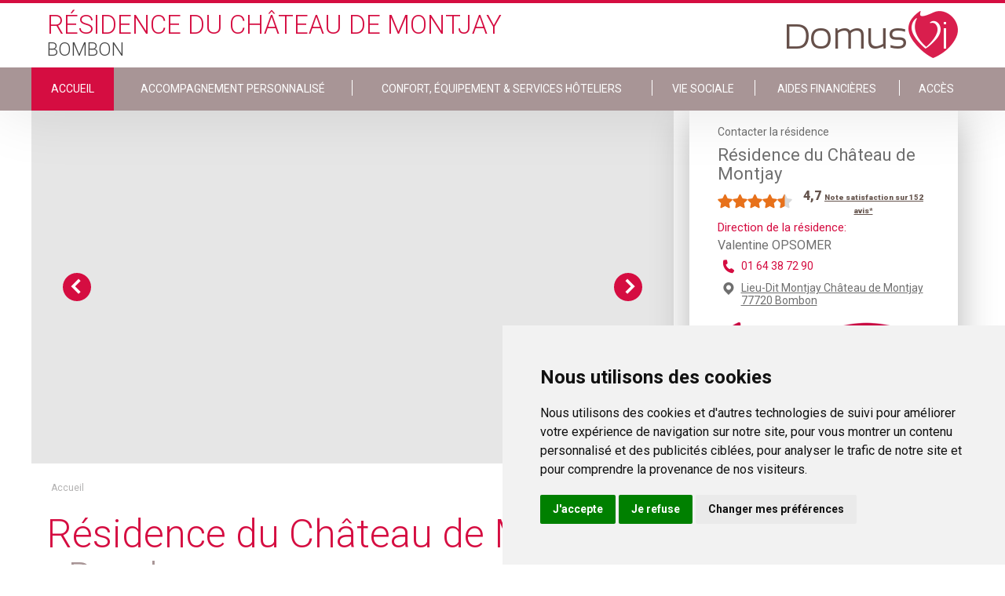

--- FILE ---
content_type: text/html; charset=utf-8
request_url: https://www.chateaudemontjay.com/
body_size: 10533
content:
<!DOCTYPE html PUBLIC "-//W3C//DTD XHTML+RDFa 1.0//EN" "http://www.w3.org/MarkUp/DTD/xhtml-rdfa-1.dtd">
<html xmlns="http://www.w3.org/1999/xhtml" xml:lang="fr" version="XHTML+RDFa 1.0"
    dir="ltr" 
  xmlns:content="http://purl.org/rss/1.0/modules/content/"
  xmlns:dc="http://purl.org/dc/terms/"
  xmlns:foaf="http://xmlns.com/foaf/0.1/"
  xmlns:og="http://ogp.me/ns#"
  xmlns:rdfs="http://www.w3.org/2000/01/rdf-schema#"
  xmlns:sioc="http://rdfs.org/sioc/ns#"
  xmlns:sioct="http://rdfs.org/sioc/types#"
  xmlns:skos="http://www.w3.org/2004/02/skos/core#"
  xmlns:xsd="http://www.w3.org/2001/XMLSchema#"
  xmlns:schema="http://schema.org/">

<head profile="http://www.w3.org/1999/xhtml/vocab">
    <!--[if IE]><![endif]-->
<meta http-equiv="Content-Type" content="text/html; charset=utf-8" />
<meta name="description" content="La maison de retraite Résidence du Château de Montjay Bombon accueille des personnes âgées autonomes, en perte d’autonomie, dépendantes, atteintes de la maladie d’Alzheimer et/ou de troubles apparentés, en séjour permanent ou en court séjour." />
<link rel="shortcut icon" href="https://www.chateaudemontjay.com/sites/all/themes/salsevi/favicon.ico" type="image/vnd.microsoft.icon" />
<meta name="generator" content="Drupal 7 (http://drupal.org)" />
<link rel="canonical" href="https://www.chateaudemontjay.com" />
<link rel="shortlink" href="https://www.chateaudemontjay.com" />
    <title>Résidence du Château de Montjay Bombon | maison de retraite et EHPAD | DomusVi</title>
    <meta name="viewport" content="width=device-width, initial-scale=1" />
    <link href="https://fonts.googleapis.com/css?family=Roboto:100,300,400,700,900" rel="stylesheet">
    <link rel="stylesheet" href="https://cdnjs.cloudflare.com/ajax/libs/slick-carousel/1.6.0/slick.min.css" />
    <link rel="stylesheet" href="https://cdnjs.cloudflare.com/ajax/libs/slick-carousel/1.6.0/slick-theme.min.css" />

    <script>
    var ENVIRONMENT = "prd";
    var LANGUAGE = "fr";
    var PATHNAME = "http://www.chateaudemontjay.com";
    var PAGECATEGORY = "domusvi";

    dataLayer = [{
        // Environnement
        "env_work": ENVIRONMENT, // Work environment
        "language": LANGUAGE, // Language of website

        // Informations sur la page
        "page_name": PATHNAME, // Name of the current page (see PageNames tab). Pagename is not about URI ! Must valid #^/[a-z0-9-/]+$#
        "page_category": 'domusvi', // Category of the page (basically use the English wording of the top category)

        // // Recherche sur site
        // "q" : "catia", // keywords - expresion - used
        // "cat" : "1", // Search pagination
        // "results" : "10", // Number of results
    }];
    </script>
    <!-- Cookie Consent by https://www.FreePrivacyPolicy.com -->
    <script type="text/javascript" src="//www.freeprivacypolicy.com/public/cookie-consent/4.0.0/cookie-consent.js"
        charset="UTF-8"></script>
    <script type="text/javascript" charset="UTF-8">
    document.addEventListener('DOMContentLoaded', function() {
        cookieconsent.run({
            "notice_banner_type": "simple",
            "consent_type": "express",
            "palette": "light",
            "language": "fr",
            "page_load_consent_levels": ["strictly-necessary"],
            "notice_banner_reject_button_hide": false,
            "preferences_center_close_button_hide": false,
            "website_name": "DomusVi",
            "website_privacy_policy_url": "https://www.domusvi.com/protection-donnees-personnelles"
        });
    });
    </script>

    <!-- Google Analytics -->
    <script type="text/plain" cookie-consent="tracking" async
        src="https://www.googletagmanager.com/gtag/js?id=UA-36619779-1"></script>
    <script type="text/plain" cookie-consent="tracking">
        window.dataLayer = window.dataLayer || [];
    function gtag(){dataLayer.push(arguments);}
    gtag('js', new Date());

    gtag('config', 'GA_TRACKING_ID');
  </script>
    <!-- end of Google Analytics-->

    <!-- Google Tag Manager -->
    <script type="text/plain" cookie-consent="tracking">(function(w,d,s,l,i){w[l]=w[l]||[];w[l].push({'gtm.start':
  new Date().getTime(),event:'gtm.js'});var f=d.getElementsByTagName(s)[0],
  j=d.createElement(s),dl=l!='dataLayer'?'&l='+l:'';j.async=true;j.src=
  'https://www.googletagmanager.com/gtm.js?id='+i+dl;f.parentNode.insertBefore(j,f);
  })(window,document,'script','dataLayer','GTM-MSJ5L4M');</script>
    <!-- End Google Tag Manager -->

    <noscript>Cookie Consent by <a href="https://www.FreePrivacyPolicy.com/free-cookie-consent/"
            rel="nofollow noopener">FreePrivacyPolicy.com</a></noscript>
    <!-- End Cookie Consent -->

        <script
        src="https://maps.googleapis.com/maps/api/js?key=AIzaSyC2CWcvOarhbPgz1_L0h9xIg6VuwsQYbok&sensor=false&libraries=places">
    </script>


    <style type="text/css" media="all">
@import url("/modules/system/system.base.css?t9sk8u");
@import url("/modules/system/system.menus.css?t9sk8u");
@import url("/modules/system/system.messages.css?t9sk8u");
@import url("/modules/system/system.theme.css?t9sk8u");
</style>
<style type="text/css" media="all">
@import url("/modules/comment/comment.css?t9sk8u");
@import url("/sites/all/modules/contrib/date/date_api/date.css?t9sk8u");
@import url("/sites/all/modules/contrib/date/date_popup/themes/datepicker.1.7.css?t9sk8u");
@import url("/modules/field/theme/field.css?t9sk8u");
@import url("/modules/node/node.css?t9sk8u");
@import url("/modules/search/search.css?t9sk8u");
@import url("/modules/user/user.css?t9sk8u");
@import url("/sites/all/modules/contrib/views/css/views.css?t9sk8u");
</style>
<style type="text/css" media="all">
@import url("/sites/all/modules/contrib/ctools/css/ctools.css?t9sk8u");
@import url("/sites/all/modules/contrib/panels/css/panels.css?t9sk8u");
</style>
<style type="text/css" media="all">
@import url("/sites/all/themes/salsevi/css/main.css?t9sk8u");
@import url("/sites/all/themes/salsevi/node_modules/lightgallery.js/dist/css/lightgallery.min.css?t9sk8u");
@import url("/sites/all/themes/salsevi/node_modules/lightgallery.js/dist/css/lg-transitions.min.css?t9sk8u");
</style>
<style type="text/css" media="all">
@import url("/sites/all/modules/features/domusvi_establishments/assets/css/domusvi_popup.css?t9sk8u");
</style>
    <script type="text/javascript" src="/sites/all/modules/contrib/jquery_update/replace/jquery/1.10/jquery.min.js?v=1.10.2"></script>
<script type="text/javascript" src="/misc/jquery-extend-3.4.0.js?v=1.10.2"></script>
<script type="text/javascript" src="/misc/jquery-html-prefilter-3.5.0-backport.js?v=1.10.2"></script>
<script type="text/javascript" src="/misc/jquery.once.js?v=1.2"></script>
<script type="text/javascript" src="/misc/drupal.js?t9sk8u"></script>
<script type="text/javascript" src="/sites/all/modules/contrib/jquery_update/replace/ui/external/jquery.cookie.js?v=67fb34f6a866c40d0570"></script>
<script type="text/javascript" src="/sites/all/modules/contrib/jquery_update/replace/misc/jquery.form.min.js?v=2.69"></script>
<script type="text/javascript" src="/misc/ajax.js?v=7.97"></script>
<script type="text/javascript" src="/sites/all/modules/contrib/jquery_update/js/jquery_update.js?v=0.0.1"></script>
<script type="text/javascript" src="/sites/all/modules/contrib/admin_menu/admin_devel/admin_devel.js?t9sk8u"></script>
<script type="text/javascript" src="/sites/all/modules/contrib/geofield_find_address/js/geofield_find_address.js?t9sk8u"></script>
<script type="text/javascript" src="/sites/default/files/languages/fr_S99uGtTtwCHZzlTM5ReduCQiYetx3FIaWFKwWpPQXO8.js?t9sk8u"></script>
<script type="text/javascript" src="/sites/all/modules/features/domusvi_seo/assets/js/domusvi_seo.js?t9sk8u"></script>
<script type="text/javascript" src="https://cdn.dexem.net/dni_scripts/afce9364-7b5f-487b-bd18-592d9d20db83/dni.js"></script>
<script type="text/javascript" src="/sites/all/modules/features/domusvi_contact_forms/js/domusvi_context_adwords.js?t9sk8u"></script>
<script type="text/javascript" src="/misc/progress.js?v=7.97"></script>
<script type="text/javascript" src="/sites/all/themes/salsevi/scripts/main.js?t9sk8u"></script>
<script type="text/javascript">
<!--//--><![CDATA[//><!--
jQuery.extend(Drupal.settings,{basePath:"\/",pathPrefix:"",setHasJsCookie:0,ajaxPageState:{theme:"salsevi",theme_token:"vO8DO_stfF2EfOWTMEc9ofau_nmOZi__tA-nv9cbuY4",jquery_version:"1.10",css:{"modules\/system\/system.base.css":1,"modules\/system\/system.menus.css":1,"modules\/system\/system.messages.css":1,"modules\/system\/system.theme.css":1,"modules\/comment\/comment.css":1,"sites\/all\/modules\/contrib\/date\/date_api\/date.css":1,"sites\/all\/modules\/contrib\/date\/date_popup\/themes\/datepicker.1.7.css":1,"modules\/field\/theme\/field.css":1,"modules\/node\/node.css":1,"modules\/search\/search.css":1,"modules\/user\/user.css":1,"sites\/all\/modules\/contrib\/views\/css\/views.css":1,"sites\/all\/modules\/contrib\/ctools\/css\/ctools.css":1,"sites\/all\/modules\/contrib\/panels\/css\/panels.css":1,"sites\/all\/themes\/salsevi\/css\/main.css":1,"sites\/all\/themes\/salsevi\/node_modules\/lightgallery.js\/dist\/css\/lightgallery.min.css":1,"sites\/all\/themes\/salsevi\/node_modules\/lightgallery.js\/dist\/css\/lg-transitions.min.css":1,"sites\/all\/modules\/features\/domusvi_establishments\/assets\/css\/domusvi_popup.css":1},js:{"sites\/all\/modules\/contrib\/jquery_update\/replace\/jquery\/1.10\/jquery.min.js":1,"misc\/jquery-extend-3.4.0.js":1,"misc\/jquery-html-prefilter-3.5.0-backport.js":1,"misc\/jquery.once.js":1,"misc\/drupal.js":1,"sites\/all\/modules\/contrib\/jquery_update\/replace\/ui\/external\/jquery.cookie.js":1,"sites\/all\/modules\/contrib\/jquery_update\/replace\/misc\/jquery.form.min.js":1,"misc\/ajax.js":1,"sites\/all\/modules\/contrib\/jquery_update\/js\/jquery_update.js":1,"sites\/all\/modules\/contrib\/admin_menu\/admin_devel\/admin_devel.js":1,"sites\/all\/modules\/contrib\/geofield_find_address\/js\/geofield_find_address.js":1,"public:\/\/languages\/fr_S99uGtTtwCHZzlTM5ReduCQiYetx3FIaWFKwWpPQXO8.js":1,"sites\/all\/modules\/features\/domusvi_seo\/assets\/js\/domusvi_seo.js":1,"https:\/\/cdn.dexem.net\/dni_scripts\/afce9364-7b5f-487b-bd18-592d9d20db83\/dni.js":1,"sites\/all\/modules\/features\/domusvi_contact_forms\/js\/domusvi_context_adwords.js":1,"misc\/progress.js":1,"sites\/all\/themes\/salsevi\/scripts\/main.js":1}},adwords:{reroute:{param:"gclid"}},ajax:{"edit-submit":{callback:"_demande_urgente_form_submit",wrapper:"demande-urgente-form",method:"replaceWith",effect:"fade",event:"mousedown",keypress:true,prevent:"click",url:"\/system\/ajax",submit:{_triggering_element_name:"op",_triggering_element_value:"Envoyer"}}},urlIsAjaxTrusted:{"\/system\/ajax":true,"\/familyvi_node":true}});
//--><!]]>
</script>

</head>

<body class="html not-front not-logged-in one-sidebar sidebar-second page- node-1506 establishment-type-EHPAD" >



    <div id="skip-link">
        <a href="#main-content"
            class="element-invisible element-focusable">Skip to main content</a>
    </div>
        <div class="page">

  <header id="header" class="header page__head">
      <input type="checkbox" class="header__toggle" name="toggle_main_menu" id="toggle_main_menu">

              <div class="wrapper">
    
    <a class="header__logo" href="https://www.chateaudemontjay.com" title="DomusVi Logo" rel="home" id="logo">
      <img class="header__logo-retina" src="https://www.chateaudemontjay.com/sites/all/themes/salsevi/logo@2x.png" alt="DomusVi Logo" />
      <img class="header__logo-normal" src="https://www.chateaudemontjay.com/sites/all/themes/salsevi/logo.png" alt="DomusVi Logo" />
    </a>


    <div class="header__head">
        <!--
        <h3 class="header__title">
            Résidence du Château de Montjay        </h3>

        <h4 class="header__title">
                    Bombon                  </h4>
        -->

                                    
        <h1>            <span class="header__title header__title--red">
                Résidence du Château de Montjay            </span>

            <span class="header__title header__title--gray">
                                  Bombon                            </span>
        </h1>
    </div>
</div>

<nav data-establishmentID-only="1506" data-establishmentID="https://www.chateaudemontjay.com/prendre-un-rdv/form/1506/establishment?nid=1506" class="header__body">
    <div class="wrapper">
        <ul class="links"><li class="menu-9188 active-trail first active"><a href="/" class="active-trail active">ACCUEIL</a></li>
<li class="menu-9189"><a href="/accompagnement-en-maison-de-retraite">Accompagnement personnalisé</a></li>
<li class="menu-9190"><a href="/equipements-en-maison-de-retraite">Confort, Équipement &amp; Services Hôteliers</a></li>
<li class="menu-9191"><a href="/vie-sociale">Vie sociale</a></li>
<li class="menu-9192"><a href="/aides-financieres">Aides financières</a></li>
<li class="menu-9193 last"><a href="/se-rendre-a-la-residence">Accès</a></li>
</ul>    </div>
</nav>
      
      <label for="toggle_main_menu" class="header__hamburguer">
        <i aria-hidden="true" class="im im-hamburguer"></i>
      </label>
  </header>

  <div class="page__messages">
        </div>

      <main class="page__body">
      <div class="wrapper">

        
        <div class="page__content">
            <div class="region region-content">
    <div id="block-system-main" class="block block-system">

    
  <div class="content">
    <article class="homeBlock">
    <div class="homeBlock__sliders">


        <div class="homeBlock__gallery">

            <ul class="homeBlock__images">

                                                <li class="homeBlock_video">
                    <iframe width="560" height="315" src="https://www.youtube.com/embed/dyx0wp4doKU?rel=0&enablejsapi=1" 
                       ></iframe>

                </li>
                

                                                <li class="homeBlock__image">

                                        <div class="sentenceSlider">
                        <ul class="sentenceSlider__list">
                                                        <li class="sentenceSlider__item">
                                <div class="sentenceSlider__body">
                                    Une résidence de standing  dans un cadre historique                                </div>
                            </li>
                                                        <li class="sentenceSlider__item">
                                <div class="sentenceSlider__body">
                                    Un accueil personnalisé  selon la méthode Montessori                                </div>
                            </li>
                                                        <li class="sentenceSlider__item">
                                <div class="sentenceSlider__body">
                                    Des animations et ateliers  originaux, des événements festifs                                </div>
                            </li>
                                                    </ul>
                    </div>
                                                            <img src="https://www.chateaudemontjay.com/establishments/27519/77-Bombon-Chateau-Montjay-100-facade.jpg" alt=""
                        title="">

                </li>
                

                                                <li class="homeBlock__image">

                                        <div class="sentenceSlider">
                        <ul class="sentenceSlider__list">
                                                        <li class="sentenceSlider__item">
                                <div class="sentenceSlider__body">
                                    Une résidence de standing  dans un cadre historique                                </div>
                            </li>
                                                        <li class="sentenceSlider__item">
                                <div class="sentenceSlider__body">
                                    Un accueil personnalisé  selon la méthode Montessori                                </div>
                            </li>
                                                        <li class="sentenceSlider__item">
                                <div class="sentenceSlider__body">
                                    Des animations et ateliers  originaux, des événements festifs                                </div>
                            </li>
                                                    </ul>
                    </div>
                                                            <img src="https://www.chateaudemontjay.com/establishments/27519/77-Bombon-Chateau-Montjay-103-exterieur.jpg" alt=""
                        title="">

                </li>
                

                                                <li class="homeBlock__image">

                                        <div class="sentenceSlider">
                        <ul class="sentenceSlider__list">
                                                        <li class="sentenceSlider__item">
                                <div class="sentenceSlider__body">
                                    Une résidence de standing  dans un cadre historique                                </div>
                            </li>
                                                        <li class="sentenceSlider__item">
                                <div class="sentenceSlider__body">
                                    Un accueil personnalisé  selon la méthode Montessori                                </div>
                            </li>
                                                        <li class="sentenceSlider__item">
                                <div class="sentenceSlider__body">
                                    Des animations et ateliers  originaux, des événements festifs                                </div>
                            </li>
                                                    </ul>
                    </div>
                                                            <img src="https://www.chateaudemontjay.com/establishments/27519/77-Bombon-Chateau-Montjay-104-exterieur.jpg" alt=""
                        title="">

                </li>
                

                                                <li class="homeBlock__image">

                                        <div class="sentenceSlider">
                        <ul class="sentenceSlider__list">
                                                        <li class="sentenceSlider__item">
                                <div class="sentenceSlider__body">
                                    Une résidence de standing  dans un cadre historique                                </div>
                            </li>
                                                        <li class="sentenceSlider__item">
                                <div class="sentenceSlider__body">
                                    Un accueil personnalisé  selon la méthode Montessori                                </div>
                            </li>
                                                        <li class="sentenceSlider__item">
                                <div class="sentenceSlider__body">
                                    Des animations et ateliers  originaux, des événements festifs                                </div>
                            </li>
                                                    </ul>
                    </div>
                                                            <img src="https://www.chateaudemontjay.com/establishments/27519/77-Bombon-Chateau-Montjay-110-exterieur.jpg" alt=""
                        title="">

                </li>
                

                                                <li class="homeBlock__image">

                                        <div class="sentenceSlider">
                        <ul class="sentenceSlider__list">
                                                        <li class="sentenceSlider__item">
                                <div class="sentenceSlider__body">
                                    Une résidence de standing  dans un cadre historique                                </div>
                            </li>
                                                        <li class="sentenceSlider__item">
                                <div class="sentenceSlider__body">
                                    Un accueil personnalisé  selon la méthode Montessori                                </div>
                            </li>
                                                        <li class="sentenceSlider__item">
                                <div class="sentenceSlider__body">
                                    Des animations et ateliers  originaux, des événements festifs                                </div>
                            </li>
                                                    </ul>
                    </div>
                                                            <img src="https://www.chateaudemontjay.com/establishments/27519/77-Bombon-Chateau-Montjay-113-Exterieur.jpg" alt=""
                        title="">

                </li>
                

                            </ul>
        </div>
    </div>

    <nav class="breadcrumb" id="breadcrumb">
        <div class="wrapper">
            <span >Accueil</span><script type="application/ld+json">
		{
		  "@context": "http://schema.org",
		  "@type": "BreadcrumbList",
		  "itemListElement": [{
					"@type": "ListItem",
					"position": 1,
					"item": {
					  "@id": "https://www.chateaudemontjay.com/familyvi_node",
					  "name": "Accueil"
					}
				}]
		}
	</script>        </div>
    </nav>

    <h2 class="homeBlock__chapter page__title">
        Résidence du Château de Montjay - <span>Bombon</span>    </h2>

    <!-- Icons markup -->
        <div class="homeBlock__icons mr no-slider">
        <ul>
                        <li class="item-unite-alzheimer" title="Unité Alzheimer" rel="tooltip"><span class="icon"></span><span class="label"></span></li>                        <li class="item-assurons-presence" title="Nous vous assurons une présence 24h/24" rel="tooltip"><span class="icon"></span><span class="label"></span></li>                        <li class="item-salle-kinesitherapie" title="Salle de kinésithérapie" rel="tooltip"><span class="icon"></span><span class="label"></span></li>                        <li class="item-cuisine-place" title="Cuisine réalisée sur place" rel="tooltip"><span class="icon"></span><span class="label"></span></li>                        <li class="item-leaf" title="Espaces vert" rel="tooltip"><span class="icon"></span><span class="label"></span></li>                    </ul>
    </div>
    
    <!-- Short description -->
    <div class="homeBlock__presentation">
                <div>Située à près de 75 km de Paris et 20 km de Melun, la maison de retraite médicalisée Le Château de Montjay offre un cadre de vie calme et sécurisé au cœur d’un parc arboré.
Le Château de Montjay a su conserver le charme d’une architecture classique du XVIIème tout en adaptant ses espaces aux personnes valides et/ou en perte d’autonomie.

La maison de retraite du Château de Montjay accueille des personnes autonomes, en perte d’autonomie, dépendantes, atteintes de la maladie d’Alzheimer et/ou de troubles apparentés, en séjour permanent ou en court séjour.

<p></p>
<p></p>
<h3>Niveau global de qualité de la résidence selon la Haute Autorité de Santé </h3>
<p>Niveau de démarche de qualité avancée</p>
<a href="https://www.has-sante.fr/fiche-essms/770815272"><img src="https://a.storyblok.com/f/245907/200x129/9d59b9eccb/macaron_qualiscope_a_has_200_ehpad.jpg"></a>
<p><em>Cliquez sur cette image pour consulter le détail. </em></p>
</div>
            </div>

        <div class="lemotDirecteurBlock">
        <div class="lemotDirecteurBlock__head">

            <div class="lemotDirecteurBlock__chapter">

                
                <div class="lemotDirecteurBlock__title">

                    Le mot du directeur
                    <p>Valentine OPSOMER</p>
                </div>
            </div>
        </div>

        <div class="lemotDirecteurBlock__body">
            <p>
                <i class="im im-quotation"></i>

                                La Résidence Le Château de Montjay est un établissement de standing, à la décoration raffinée et aux équipements modernes. 
Certes maison de retraite médicalisée, Le Château de Montjay est avant tout un lieu de vie, "où la vie continue", vraiment. Pour respecter pleinement cette volonté, tout le personne ...
                <a href="/le-mot-du-directeur" class="lemotDirecteurBlock__lire">
                    lire la suite
                    <i class="im im-arrow_r2"></i>
                </a>
            </p>
        </div>
    </div>
    
    <!-- News list -->
        <!-- News list -->
<div class="newsBlock">
  <div class="newsBlock__head">
      <div class="newsBlock__title">Actualité de la résidence</div>
  </div>

  <div class="newsBlock__body">
    <ul class="newsBlock__list">
            <li class="newsBlock__item">
        <a href="/actualites/une-odeur-de-frangipane-pour-les-voeux-de-la-direction-475cb26e-574b-4a90-ba53-2da9a93d5ad3" class="newsBlock__link">
          <div class="newsBlock__img">
                                  <img src="https://www.chateaudemontjay.com/sites/default/files/styles/residence_site_news_block/public/medias/establishments/27519/news/475cb26e-574b-4a90-ba53-2da9a93d5ad3/a7e4a002-fd9a-4c95-83cd-6dec55219ad4.jpeg?itok=dxs-0536" alt="Une odeur de frangipane pour les voeux de la direction Résidence du Château de Montjay Bombon" title="Une odeur de frangipane pour les voeux de la direction Résidence du Château de Montjay Bombon" class="">
                    </div>

          <div class="newsBlock__info">
            <div class="newsBlock__title">
                            Une odeur de frangipane pour les voeux de la direction            </div>

            <p class="newsBlock__content">
                            A l&#39;occasion de la pr&eacute;sentation de ses voeux, Madame OPSOMER directrice de la r&eacute [...]            </p>
            <span class="newsblock__more">
              lire la suite
              <i class="im im-arrow_r2"></i>
            </span>
          </div>
        </a>
      </li>
            <li class="newsBlock__item">
        <a href="/actualites/le-chateau-de-montjay-sous-la-neige-cc58bfa6-491a-4fec-b89c-d5d12305b2cd" class="newsBlock__link">
          <div class="newsBlock__img">
                                  <img src="https://www.chateaudemontjay.com/sites/default/files/styles/residence_site_news_block/public/medias/establishments/27519/news/cc58bfa6-491a-4fec-b89c-d5d12305b2cd/7528b90c-ff5a-448f-9535-d19202675842.jpeg?itok=c5WsnVi7" alt="Le Château de Montjay sous la neige ! Résidence du Château de Montjay Bombon" title="Le Château de Montjay sous la neige ! Résidence du Château de Montjay Bombon" class="">
                    </div>

          <div class="newsBlock__info">
            <div class="newsBlock__title">
                            Le Château de Montjay sous la neige !            </div>

            <p class="newsBlock__content">
                            Depuis plusieurs jours maintenant, la Seine-et-Marne fait face &agrave; des &eacute;pisodes neige [...]            </p>
            <span class="newsblock__more">
              lire la suite
              <i class="im im-arrow_r2"></i>
            </span>
          </div>
        </a>
      </li>
          </ul>
  </div>

  <div class="newsBlock__footer">
    <a href="/actualites" class="newsBlock__call">Toutes les actualités</a>
  </div>
</div>
    
    <div id="block-domusvi-familyvi-familyvi-menu-semaine-block" class="block block-domusvi-familyvi">

    
  <div class="content">
    
<div class="menuSemaineImg">
  <div class="menuSemaineImg__body">
    <a href="/menu-de-la-semaine">
        <img src="sites/all/themes/salsevi/images/menu.png" alt="">
    </a>
  </div>
</div>  </div>
</div>

        <div id="block-domusvi-familyvi-programe-block" class="block block-domusvi-familyvi">

    
  <div class="content">
    <div class="PdABlock">
  <div class="PdABlock__head">
    <div class="PdABlock__chapter">
      Programme d'activités
    </div>
  </div>

  <div class="PdABlock__body">
    <ul class="PdABlock__list">
    
            <li class="PdABlock__item">
        <div class="PdABlock__date">
          <div class="PdABlock__title">Lundi 2/02</div>
          <time class="PdABlock__hour" datetime="14:30">14h30</time>
        </div>

        <div class="PdABlock__place">
          <p>
            Revue de presse          </p>
        </div>
      </li>
          
            <li class="PdABlock__item">
        <div class="PdABlock__date">
          <div class="PdABlock__title">Lundi 2/02</div>
          <time class="PdABlock__hour" datetime="15:00">15h00</time>
        </div>

        <div class="PdABlock__place">
          <p>
            Revue de presse          </p>
        </div>
      </li>
          
            <li class="PdABlock__item">
        <div class="PdABlock__date">
          <div class="PdABlock__title">Mardi 3/02</div>
          <time class="PdABlock__hour" datetime="14:30">14h30</time>
        </div>

        <div class="PdABlock__place">
          <p>
            Jeux de mémoire          </p>
        </div>
      </li>
              </ul>
  </div>

  <div class="PdABlock__footer">
    <a href="/programme-des-animations" class="PdABlock__call">Tout le programme</a>
  </div>

</div>
  </div>
</div>
    
        <div id="block-domusvi-familyvi-nearest-block-familyvi" class="block block-domusvi-familyvi">

    
  <div class="content">
    <div class="nearestBlock">
    <div class="nearestBlock__head">
        <div class="nearestBlock__chapter">
          L'offre DomusVi à proximité de Bombon        </div>
    </div>

    <div class="nearestBlock__body">

        <div class="nearestBlock__tabs tabs">
            <ul class="tabs__list">
                <li class="tabs__item is-active">
                                          <span>Les résidences médicalisées</span>
                                    </li>

                <li class="tabs__item">
                    <span>Toute l'offre</span>
                </li>
            </ul>

            <ul class="tabs__content">
                <li class="tabs__item">

                  
                    <ul class="nearestBlock__gallery">
                                              <li>
                            <div class="nearest__content">
                                <div class="nearestBlock__image">

                                    
                                    <img src="/establishments/27581/77-Fontenay-Tresigny-jardins-Medicis-100-Facade.jpg" alt="Maison de retraite médicalisée Les Jardins Médicis DomusVi" title="Maison de retraite médicalisée Les Jardins Médicis DomusVi">
                                </div>
                                <div class="nearestBlock__info">
                                    <p><strong>
                                      Les Jardins Médicis                                    </strong></p>
                                    <p><strong>9 rue du Docteur Prévost</strong></p>
                                    <p><strong>77610  Fontenay-Trésigny</strong></p>
                                    <p><strong>
                                      
                                      </strong></p>
                                    <p>Maison de retraite médicalisée</p>
                                </div>
                            </div>
                            <div class="nearestBlock__call">
                                <a href="http://www.medicisfontenay.com" class="nearestBlock__button">Voir le site de la résidence</a>
                            </div>
                        </li>
                                              <li>
                            <div class="nearest__content">
                                <div class="nearestBlock__image">

                                    
                                    <img src="/establishments/4293182/77-Vert-saint-Denis-100-facade.jpg" alt="Maison de retraite médicalisée Résidence Villa Louise DomusVi" title="Maison de retraite médicalisée Résidence Villa Louise DomusVi">
                                </div>
                                <div class="nearestBlock__info">
                                    <p><strong>
                                      Résidence Villa Louise                                    </strong></p>
                                    <p><strong>90 rue Aimé Césaire</strong></p>
                                    <p><strong>77240  Vert-Saint-Denis</strong></p>
                                    <p><strong>
                                      
                                      </strong></p>
                                    <p>Maison de retraite médicalisée</p>
                                </div>
                            </div>
                            <div class="nearestBlock__call">
                                <a href="https://www.residencevillalouise.com/" class="nearestBlock__button">Voir le site de la résidence</a>
                            </div>
                        </li>
                                              <li>
                            <div class="nearest__content">
                                <div class="nearestBlock__image">

                                    
                                    <img src="/establishments/27546/91-St-Germain-Corbeil-Medicis-100-facade.jpg" alt="Maison de retraite médicalisée La Fontaine Médicis DomusVi" title="Maison de retraite médicalisée La Fontaine Médicis DomusVi">
                                </div>
                                <div class="nearestBlock__info">
                                    <p><strong>
                                      La Fontaine Médicis                                    </strong></p>
                                    <p><strong>9 rue Jean de La Fontaine</strong></p>
                                    <p><strong>91250  Saint-Germain-lès-Corbeil</strong></p>
                                    <p><strong>
                                      
                                      </strong></p>
                                    <p>Maison de retraite médicalisée</p>
                                </div>
                            </div>
                            <div class="nearestBlock__call">
                                <a href="http://www.medicislescorbeil.com" class="nearestBlock__button">Voir le site de la résidence</a>
                            </div>
                        </li>
                                          </ul>
                  
                </li>

                <li class="tabs__item">
                                      <ul class="nearestBlock__gallery">
                                              <li>
                            <div class="nearest__content">
                                <div class="nearestBlock__image">

                                    
                                                                            <img src="/establishments/4369504/91-Bretigny-Templitudes-100-facade.jpg" alt="{Résidence seniors} {Les Templitudes "Parc Clause"} DomusVi" title="{Résidence seniors} {Les Templitudes "Parc Clause"} DomusVi">
                                                                    </div>
                                <div class="nearestBlock__info">
                                    <p><strong>
                                      Les Templitudes "Parc Clause"                                                                          </strong></p>
                                    <p><strong>20 rue du Bois de Châtres</strong></p>
                                    <p><strong>91220  Brétigny-sur-Orge</strong></p>
                                    <p>Résidence seniors</p>
                                </div>
                            </div>
                                                        <div class="nearestBlock__call">
                                <a href="https://www.lestemplitudesbretigny.com" class="nearestBlock__button">Voir le site de la résidence</a>
                            </div>
                                                    </li>
                                              <li>
                            <div class="nearest__content">
                                <div class="nearestBlock__image">

                                    
                                                                            <img src="/establishments/4718188/77-coupvray-aide-services-domicile.jpg" alt="{Aide à domicile} {Coupvray} DomusVi" title="{Aide à domicile} {Coupvray} DomusVi">
                                                                    </div>
                                <div class="nearestBlock__info">
                                    <p><strong>
                                      Coupvray                                                                          </strong></p>
                                    <p><strong>22 rue Saint Denis</strong></p>
                                    <p><strong>77700  Coupvray</strong></p>
                                    <p>Aide à domicile</p>
                                </div>
                            </div>
                                                        <div class="nearestBlock__call">
                                <a href="https://www.domusvi.com/aide-a-domicile/coupvray-coupvray-4718188" class="nearestBlock__button">Voir le site de la résidence</a>
                            </div>
                                                    </li>
                                              <li>
                            <div class="nearest__content">
                                <div class="nearestBlock__image">

                                    
                                                                            <img src="/establishments/27581/77-Fontenay-Tresigny-jardins-Medicis-100-Facade.jpg" alt="{Maison de retraite médicalisée} {Les Jardins Médicis} DomusVi" title="{Maison de retraite médicalisée} {Les Jardins Médicis} DomusVi">
                                                                    </div>
                                <div class="nearestBlock__info">
                                    <p><strong>
                                      Les Jardins Médicis                                                                          </strong></p>
                                    <p><strong>9 rue du Docteur Prévost</strong></p>
                                    <p><strong>77610  Fontenay-Trésigny</strong></p>
                                    <p>Maison de retraite médicalisée</p>
                                </div>
                            </div>
                                                        <div class="nearestBlock__call">
                                <a href="http://www.medicisfontenay.com" class="nearestBlock__button">Voir le site de la résidence</a>
                            </div>
                                                    </li>
                                          </ul>
                    
                </li>
            </ul>
        </div>

    </div>
</div>
  </div>
</div>
    
</article>  </div>
</div>
  </div>
        </div>

                    <div id="sidebar-second" class="column sidebar">
                <div class="section">
                      <div class="region region-sidebar-second page__sidebar">
    <div id="block-domusvi-familyvi-familyvi-contact-residence" class="block block-domusvi-familyvi">

    
  <div class="content">
    <!-- sidebar establishment info-->
<div class="establishment__info stablishmentInfo establishment__info--rated">
      <div class="stablishmentInfo__rating">
      <script type="application/ld+json">{
        "@context": "https://schema.org/",
        "@type": "Organization",
        "name": "Résidence du Château de Montjay - Bombon",
        "image": "https://www.chateaudemontjay.com/establishments/27519/77-Bombon-Chateau-Montjay-100-facade.jpg",
        "description": "",
        "brand": "DomusVi",
        "aggregateRating": {
          "@type": "AggregateRating",
          "ratingValue": "4,7",
          "ratingCount": "152"
        }
      }</script>
      <h3>
        <div class="stablishmentInfo__type">
           Contacter la résidence
        </div>

        <div class="stablishmentInfo__title" itemprop="itemReviewed">
           Résidence du Château de Montjay        </div>
    </h3>

                <div class="rating-stars">
              <span class="rating-stars-full"></span><span class="rating-stars-full"></span><span class="rating-stars-full"></span><span class="rating-stars-full"></span><span class="rating-stars-half"></span>            </div><div class="rating-count">
                <span>4,7</span>
                            <a href="https://www.domusvi.com/maisons-de-retraite/en-savoir-plus-sur-les-notes-de-satisfaction" target="_blank">
                                      <span class="rating-more">Note satisfaction sur 152 avis*</span>
                                  </a>
                      </div>
            <div class="clearfix"></div>
        </div>
    
    
    <div class="stablishmentInfo__info has-no-image">
        
        <div class="stablishmentInfo__text">
                      <div class="stablishmentInfo__responsable">
                <span>Direction de la résidence:</span>
                <p>
                    Valentine OPSOMER
                </p>
            </div>
                                <div class="stablishmentInfo__phone">
                <a href="tel:01 64 38 72 90">
                    01 64 38 72 90                </a>

            </div>
                      <div class="stablishmentInfo__address">
              <a href="/se-rendre-a-la-residence">
                Lieu-Dit Montjay Château de Montjay                                <br />
                77720                Bombon              </a>
            </div>
        </div>
    </div>

    <div class="stablishmentInfo__links">

        <div class="stablishmentInfo__centre">

            <a class="stablishmentInfo__button" data-fancy="iframe" data-type="iframe" data-src="/prendre-un-rdv/form/1506/establishment?nid=1506">
                Contacter la résidence            </a>
        </div>

    </div>
</div>
<!-- /stablishmentInfo -->
  </div>
</div>
<div id="block-domusvi-contact-forms-familyvi-demande-urgente" class="block block-domusvi-contact-forms-familyvi demandeUrgenteBlock" >

  <div class="page__messages">
    <div id="messages_demande_urgente">
    </div>
  </div>

  <div class="demandeUrgenteBlock__body">
    <p class="demandeUrgenteBlock__title">
        Demande urgente ?
    </p>

    <div class="flag--phone">
        <a href="tel:0800145819" class="flag__link"> 0 800 145 819</a>
        <div class="flag__text">
            service &amp; appel gratuits
        </div>
    </div>
  </div>

  <div class="content">
    <div class="demandeUrgenteBlock__form">
        <form action="/familyvi_node" method="post" id="demande-urgente-form" accept-charset="UTF-8"><div><input type="hidden" name="form_name" value="demande_urgente" />
<input type="hidden" name="adwords" value="false" />
<input type="hidden" name="form_build_id" value="form-Metojbm9njig0UBfdcuu-Hz5j3AYOVDMVYGPWbMD9N8" />
<input type="hidden" name="form_id" value="demande_urgente_form" />
<div class="form-item form-type-textfield form-item-field-nom">
 <input placeholder="Nom" class="nom form-text required" type="text" id="edit-field-nom" name="field_nom" value="" size="60" maxlength="20" />
</div>
<div class="form-item form-type-textfield form-item-field-prenom">
 <input placeholder="Prénom" class="prenom form-text required" type="text" id="edit-field-prenom" name="field_prenom" value="" size="60" maxlength="20" />
</div>
<div class="form-item form-type-textfield form-item-field-telephone">
 <input placeholder="Tél: 01 23 34 45 56" class="telephone form-text required" type="text" id="edit-field-telephone" name="field_telephone" value="" size="60" maxlength="10" />
</div>
<div class="form-item form-type-checkbox form-item-checkbox-jaccepte">
 <input class="jaccepte form-checkbox required" type="checkbox" id="edit-checkbox-jaccepte" name="checkbox_jaccepte" value="1" />  <label class="option" for="edit-checkbox-jaccepte">J'accepte que mes données personnelles recueillies soient utilisées. <a href="https://www.domusvi.com/consentement" target="_blank">En savoir plus</a> <span class="form-required" title="This field is required.">*</span></label>

</div>
<input type="submit" id="edit-submit" name="op" value="Envoyer" class="form-submit" /></div></form>    </div>
  </div>

</div><div id="block-domusvi-familyvi-familyvi-documents-block" class="block block-domusvi-familyvi">

    
  <div class="content">
    

    <div class="documentsBlock">
      <div class="documentsBlock__head">
        <div class="documentsBlock__title">Documents</div>
      </div>

      <div class="documentsBlock__body">
        
        
        <a href="https://www.chateaudemontjay.com/establishments/27519/brochure/27519-Bombon-Chateau-Montjay_1.pdf" target="_blank" class="documentsBlock__button">
          <i class="im im-pdf"></i>
          Brochure Résidence du Château de Montjay        </a>
      
        
        
        <a href="https://www.chateaudemontjay.com/establishments/dossier_admission/dossier_admission.pdf" target="_blank" class="documentsBlock__button documentsBlock__formulaireAdmission">
          <i class="im im-pdf"></i>
          Formulaire d'admission
        </a>
      
      
        
      </div>
    </div>


  </div>
</div>
<div id="block-domusvi-familyvi-familyvi-vie-residence-block" class="block block-domusvi-familyvi">

    
  <div class="content">
    <div class="vieResidenceBlock">
  <div class="vieResidenceBlock__head">
    <div class="vieResidenceBlock__title">Vie de la résidence</div>
  </div>

  <div class="vieResidenceBlock__body">

    
      
    <a href="/actualites" target="_blank" class="vieResidenceBlock__button">
      <i class="im im-arrow_r"></i>
      Actualité Résidence du Château de Montjay    </a>

          
      
    <a href="/programme-des-animations" target="_blank" class="vieResidenceBlock__button">
      <i class="im im-arrow_r"></i>
      Programme d'activités    </a>

          
      
    <a href="/menu-de-la-semaine" target="_blank" class="vieResidenceBlock__button">
      <i class="im im-arrow_r"></i>
      Menu de la semaine    </a>

          
  </div>
</div>
  </div>
</div>
<div id="block-domusvi-familyvi-familyvi-block" class="block block-domusvi-familyvi">

    
  <div class="content">
    <div class="familyviBlock">

    <div class="familyviBlock__head">
        <div class="familyviBlock__logo" alt="application FamilyVi DomusVi" title="application FamilyVi DomusVi">
            FamilyVi
        </div>
    </div>

    <div class="familyviBlock__footer">
        <a target="_blank" href="http://www.familyvi.com/" class="button--primary">
            Découvrez l'application FamilyVi
        </a>

        <a target="_blank" href="https://famille.familyvi.com/Authentication" class="button--primary">
            Se connecter à FamilyVi
        </a>
    </div>
</div>
  </div>
</div>
  </div>
                </div>
            </div> <!-- /.section, /#sidebar-second -->
        
      </div>
    </main>
  
      		<footer id="footer" class="footer">

		<div class="footer__social">
			<div class="wrapper">

				
				<a href="http://domusvi.com" target="_blank" class="footer__img">
					<img src="/sites/all/themes/salsevi/images/logo_slogan_white.png" alt="application FamilyVi DomusVi" title="application FamilyVi DomusVi">
				</a>

				<!-- Pictograms menu -->
				<div id="block-menu-menu-familyvi-footer-item-menu--2" class="block block-menu">
  <div class="content">
    <ul class="menu"><li class="first leaf"><a href="http://www.twitter.com/groupe_domusvi" name="im im-twitter" class="menu-item-twitter" target="_blank"><i class='im im-twitter'></i>Suivez-nous sur Twitter</a></li>
<li class="leaf"><a href="http://emploi.domusvi.com/" name="im im-recrutement" class="menu-item-equipes" target="_blank"><i class='im im-recrutement'></i>Rejoignez nos équipes</a></li>
<li class="last leaf"><a href="/" name="im im-balloon_mail" class="menu-item-contact"><i class='im im-balloon_mail'></i>Nous contacter</a></li>
</ul>  </div>
</div>
				<!-- Autres sites menu -->
				<div id="block-domusvi-familyvi-header-footer-block-footer-familyvi" class="block block-domusvi-familyvi-header-footer">

    
  <div class="content">
    
	
	<div class="menu-item-monitor">
		<div class="select footer__select">
			<select class="select__elem menu-item-autres-sites">
				<option value="" selected>Découvrez nos autres sites</option>
									<option value="https://www.domusvi.com/">domusvi.com</option>
									<option value="http://www.domusvigroup.com/">domusvigroup.com</option>
									<option value="http://emploi.domusvi.com/">emploi.domusvi.com</option>
									<option value="http://www.agespa.fr/">agespa.fr</option>
							</select>
		</div>
	</div>
  </div>
</div>

			</div>
		</div>

		<div class="footer__copy">
			<div class="wrapper">
				<!-- Copyright menu -->
				<div id="block-menu-menu-familyvi-footer--2" class="block block-menu">
	<div class="copyright-area">
		<p class="copyright-area-text">&copy; DomusVi 2026</p>
	</div>
    
  <div class="content">
    <ul class="menu"><li class="first leaf"><a href="/mentions-legales">Mentions légales</a></li>
<li class="leaf"><a href="https://www.domusvi.com/protection-donnees-personnelles">Données personnelles et cookies</a></li>
<li class="last leaf"><a href="https://www.domusvi.com/familles-aidant/lexique" target="_blank">Lexique</a></li>
</ul>  </div>
</div>

			</div>
		</div>

	</footer>
  
  <div id="popup">
      </div>
</div>
    
    <script type="text/javascript" src="https://cdnjs.cloudflare.com/ajax/libs/fancybox/3.1.20/jquery.fancybox.min.js">
    </script>

    <script type="text/javascript" src="https://cdnjs.cloudflare.com/ajax/libs/jquery.mask/1.14.11/jquery.mask.min.js">
    </script>

    <script src="https://cdnjs.cloudflare.com/ajax/libs/slick-carousel/1.7.1/slick.min.js" type="text/javascript">
    </script>

    <script src="/sites/all/themes/salse/source/_third/jquery.easyPaginate.js" type="text/javascript"></script>

    <!-- Google Tag Manager (noscript) -->
    <noscript><iframe src="https://www.googletagmanager.com/ns.html?id=GTM-MSJ5L4M" height="0" width="0"
            style="display:none;visibility:hidden"></iframe></noscript>
    <!-- End Google Tag Manager (noscript) -->

    <script type="application/ld+json">
    {
        "@context": "http://schema.org",
        "@type": "Organization",
        "url": "http://www.chateaudemontjay.com",
        "logo": "https://www.chateaudemontjay.com/sites/all/themes/salsevi/logo.png",
        "name": "Résidence du Château de Montjay",
        "contactPoint": {
            "@type": "ContactPoint",
       
      "contactType": "Customer service",
            "areaServed": "FR",
            "availableLanguage": "French"
        }
    }
    </script>

</body>

</html>